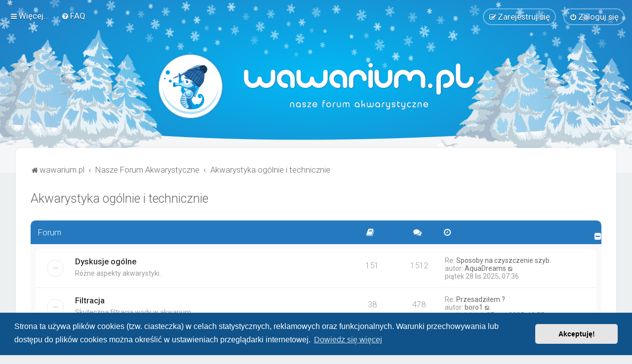

--- FILE ---
content_type: text/html; charset=UTF-8
request_url: https://wawarium.pl/viewforum.php?f=9&sid=909e4e8cd00b2bc5088bb61294191645
body_size: 8927
content:
<!DOCTYPE html>
<html dir="ltr" lang="pl">
<head>
<meta charset="utf-8" />

<meta http-equiv="X-UA-Compatible" content="IE=edge">
<meta name="viewport" content="width=device-width, initial-scale=1" />

<title>wawarium.pl - Akwarystyka ogólnie i technicznie</title>



	<link rel="icon" href="https://wawarium.pl/ext/planetstyles/flightdeck/store/g1500.png" />

<!--
	phpBB style name: Milk v2
	Based on style:   Merlin Framework (http://www.planetstyles.net)
-->



	<link href="https://fonts.googleapis.com/css?family=Roboto:300,400,500" rel="stylesheet">
    <style type="text/css">body {font-family: "Roboto", Arial, Helvetica, sans-serif; font-size: 14px;}</style>


<link href="./assets/css/font-awesome.min.css?assets_version=220" rel="stylesheet">
<link href="./styles/Milk_v2/theme/stylesheet.css?assets_version=220" rel="stylesheet">
<link href="./styles/Milk_v2/theme/pl/stylesheet.css?assets_version=220?assets_version=220" rel="stylesheet">

<link href="./styles/Milk_v2/theme/blank.css?assets_version=220" rel="stylesheet" class="colour_switch_link"  />

	<link href="./styles/Milk_v2/theme/rounded.css?assets_version=220" rel="stylesheet" />

            <style type="text/css">
			/* Color */
a:hover, .navbar_footer a, .copyright_bar a, .social_links_footer a:hover span, .icon.fa-file.icon-red, a:hover .icon.fa-file.icon-red, .navigation .active-subsection a, .navigation .active-subsection a:hover, .navigation a:hover, .tabs .tab > a:hover, .tabs .activetab > a, .tabs .activetab > a:hover, a.postlink, a.postlink:visited, .navbar_in_header .badge, .button:focus .icon, .button:hover .icon, .dark_base .social_links_footer a span, .dark_base h2, .dark_base h2 a, .dark_base a:link, .dark_base a:visited, .button-secondary:focus, .button-secondary:hover, .notification_unread, .topic_type {color: #257ABF;}
			/* Background Solid  */
			.pagination li a:hover, .pagination li.active span, .pagination li a:focus, .jumpbox-cat-link, .dropdown-contents > li > a:hover, a.button1:hover, input.button1:hover, a.button2:hover, input.button2:hover, input.button3:hover, a.no_avatar:hover, .jumpbox-cat-link:hover, input.button1:focus, input.button2:focus, input.button3:focus, .specialbutton, input.specialbutton, .panel .specialbutton, a.specialbutton, .scrollToTop, a.specialbutton, .dark_base .social_links_footer a:hover span, .grid_unread, .tile_row_2:before   {background: #257ABF;}
			/* Borders Dark */
			.pagination li a:hover, .pagination li.active span, .pagination li a:focus, blockquote, .codebox code, .jumpbox-cat-link, a.postlink, input.button1:focus, input.button2:focus, input.button3:focus, input.specialbutton, .inputbox:hover, .inputbox:focus, .specialbutton, a.specialbutton, .button:hover, .button:focus, .dark_base .social_links_footer a span, a.specialbutton, .dark_base .social_links_footer a:hover span {border-color: #257ABF;}
			/* Background Gradient  */
			.headerbar, body.content_block_header_block li.header, body.content_block_header_stripe li.header:before, .scrollToTop, .no_avatar, .social_links_footer, .badge, thead tr, .sidebar_block_stripe:before, .fancy_panel:before {background-color: #257ABF;}
			/* opacity */
			.headerbar_overlay_active {background-color: #257ABF; opacity: 0.7;}
			/* Dark overlay */
			.grid_colour_overlay:hover {background-color: rgba(0,0,0,0.7);}
			/* Colour Hover Light */
			.navbar_footer a:hover, .copyright_bar a:hover, a.postlink:hover, .dark_base h2 a:hover  {opacity: 0.7;}
			/* Background Hover Light */
			a.scrollToTop:hover, input.specialbutton:hover, a.specialbutton:hover {opacity: 0.7;}
			/* Border light */
			.specialbutton:hover {opacity: 0.7;}

		</style>
	
<link href="./styles/Milk_v2/theme/animate.css" rel="stylesheet" />
<style type="text/css">
	#nav-main, #logo, #site-description h1, #site-description p, #nav-breadcrumbs, #page-body {
		transform: translateY(-15px);
		transition: .75s ease-in-out;
	}
</style>


<style type="text/css">
			.forums .row-item:before, .topics .row-item:before, .pmlist .row-item:before, .cplist .row-item:before {
			border-radius: 50%;
		}
	

		.forum_header {
					background-image: url('https://wawarium.pl/ext/planetstyles/flightdeck/store/2026-01.png');
		
					background-repeat: repeat;
		
					background-position: center top;
		
		 background-size: cover;"
	}

			
</style>






	<link href="./assets/cookieconsent/cookieconsent.min.css?assets_version=220" rel="stylesheet">

<!--[if lte IE 9]>
	<link href="./styles/Milk_v2/theme/tweaks.css?assets_version=220" rel="stylesheet">
<![endif]-->

<meta name="description" content="Nasze Forum Akwarystyczne">
<meta name="twitter:card" content="summary">
<meta name="twitter:title" content="Akwarystyka ogólnie i technicznie">
<meta name="twitter:description" content="Nasze Forum Akwarystyczne">
<meta property="og:locale" content="pl_PL">
<meta property="og:site_name" content="wawarium.pl">
<meta property="og:url" content="https://wawarium.pl/viewforum.php?f=9">
<meta property="og:type" content="website">
<meta property="og:title" content="Akwarystyka ogólnie i technicznie">
<meta property="og:description" content="Nasze Forum Akwarystyczne">
	<style type="text/css">
    .mention {
        color: #257ABF;
    }
</style>
<link href="./ext/dmzx/mchat/styles/prosilver/theme/mchat.css?assets_version=220" rel="stylesheet" media="screen">
<link href="./ext/hifikabin/scrollquoted/styles/prosilver/theme/scrollquoted.css?assets_version=220" rel="stylesheet" media="screen">
<link href="./ext/paul999/mention/styles/all/theme/mention.css?assets_version=220" rel="stylesheet" media="screen">
<link href="./ext/phpbb/collapsiblecategories/styles/all/theme/collapsiblecategories.css?assets_version=220" rel="stylesheet" media="screen">
<link href="./ext/vse/abbc3/styles/all/theme/abbc3_common.css?assets_version=220" rel="stylesheet" media="screen">
<link href="./ext/phpbb/ads/styles/all/theme/phpbbads.css?assets_version=220" rel="stylesheet" media="screen">
<link href="./ext/vse/lightbox/styles/all/template/lightbox/css/lightbox.min.css?assets_version=220" rel="stylesheet" media="screen">

<link href="./styles/Milk_v2/theme/extensions.css?assets_version=220" rel="stylesheet">




	<style>
		@media (min-width: 900px) {
						.content img.postimage,
			.attachbox img.postimage {
				max-height: 600px !important;
				max-width: 600px !important;
			}
		}
	</style>

</head>
<body id="phpbb" class="nojs notouch section-viewforum ltr  body-layout-Fluid content_block_header_block navbar_i_header css_icons_enabled">

    <div id="wrap" class="wrap">
        <a id="top" class="top-anchor" accesskey="t"></a>

        <div id="page-header">


                <div class="navbar navbar_in_header" role="navigation">
	<div class="inner">

	<ul id="nav-main" class="nav-main linklist" role="menubar">

		<li id="quick-links" class="quick-links dropdown-container responsive-menu" data-skip-responsive="true">
			<a href="#" class="dropdown-trigger">
				<i class="icon fa-bars fa-fw" aria-hidden="true"></i><span>Więcej…</span>
			</a>
			<div class="dropdown">
				<div class="pointer"><div class="pointer-inner"></div></div>
				<ul class="dropdown-contents" role="menu">
											
											<li class="separator"></li>
																									<li>
								<a href="./search.php?search_id=unanswered&amp;sid=8f25589814e3bab97b379716b7c6ca9c" role="menuitem">
									<i class="icon fa-file-o fa-fw" aria-hidden="true"></i><span>Tematy bez odpowiedzi</span>
								</a>
							</li>
							<li>
								<a href="./search.php?search_id=active_topics&amp;sid=8f25589814e3bab97b379716b7c6ca9c" role="menuitem">
									<i class="icon fa-file-o fa-fw" aria-hidden="true"></i><span>Aktywne tematy</span>
								</a>
							</li>
							<li class="separator"></li>
							<li>
								<a href="./search.php?sid=8f25589814e3bab97b379716b7c6ca9c" role="menuitem">
									<i class="icon fa-search fa-fw" aria-hidden="true"></i><span>Szukaj</span>
								</a>
							</li>
					
										<li class="separator"></li>

									</ul>
			</div>
		</li>

				<li data-skip-responsive="true">
			<a href="/app.php/help/faq?sid=8f25589814e3bab97b379716b7c6ca9c" rel="help" title="Często zadawane pytania" role="menuitem">
				<i class="icon fa-question-circle fa-fw" aria-hidden="true"></i><span>FAQ</span>
			</a>
		</li>
						
			<li class="rightside"  data-skip-responsive="true">
			<a href="./ucp.php?mode=login&amp;redirect=viewforum.php%3Ff%3D9&amp;sid=8f25589814e3bab97b379716b7c6ca9c" title="Zaloguj się" accesskey="x" role="menuitem" class="outline_button">
				<i class="icon fa-power-off fa-fw" aria-hidden="true"></i><span>Zaloguj się</span>
			</a>
		</li>
					<li class="rightside" data-skip-responsive="true">
				<a href="./ucp.php?mode=register&amp;sid=8f25589814e3bab97b379716b7c6ca9c" role="menuitem" class="outline_button">
					<i class="icon fa-pencil-square-o  fa-fw" aria-hidden="true"></i><span>Zarejestruj się</span>
				</a>
			</li>
					    	</ul>

	</div>
</div>

            	
            <div class="headerbar has_navbar" role="banner"
				>
				
				<div class="forum_header">

					<div class="headerbar_overlay_container">
					</div>
						<div class="particles_container">
							<!-- Headerbar Elements Start -->



								<div id="site-description" class="site-description">
																														<a href="https://wawarium.pl" title="wawarium.pl"><img class="custom_logo" src="https://wawarium.pl/ext/planetstyles/flightdeck/store/2026-01-logo.png" width="650" height="150" alt=""></a>
																											</div>



							<!-- Headerbar Elements End -->
						</div>
					

				</div><!-- /.forum_header -->

            </div><!-- /.headerbar -->
            

        </div><!-- /#page-header -->

        <div id="inner-wrap">

        


	<ul id="nav-breadcrumbs" class="nav-breadcrumbs linklist navlinks" role="menubar">
				
		
		<li class="breadcrumbs" itemscope itemtype="https://schema.org/BreadcrumbList">

							<span class="crumb" itemtype="https://schema.org/ListItem" itemprop="itemListElement" itemscope><a itemprop="item" href="https://wawarium.pl" data-navbar-reference="home"><i class="icon fa-home fa-fw" aria-hidden="true"></i><span itemprop="name">wawarium.pl</span></a><meta itemprop="position" content="1" /></span>
			
							<span class="crumb" itemtype="https://schema.org/ListItem" itemprop="itemListElement" itemscope><a itemprop="item" href="./index.php?sid=8f25589814e3bab97b379716b7c6ca9c" accesskey="h" data-navbar-reference="index"><span itemprop="name">Nasze Forum Akwarystyczne</span></a><meta itemprop="position" content="2" /></span>

											
								<span class="crumb" itemtype="https://schema.org/ListItem" itemprop="itemListElement" itemscope data-forum-id="9"><a itemprop="item" href="./viewforum.php?f=9&amp;sid=8f25589814e3bab97b379716b7c6ca9c"><span itemprop="name">Akwarystyka ogólnie i technicznie</span></a><meta itemprop="position" content="3" /></span>
							
					</li>

		
					<li class="rightside responsive-search">
				<a href="./search.php?sid=8f25589814e3bab97b379716b7c6ca9c" title="Wyświetla zaawansowane funkcje wyszukiwania" role="menuitem">
					<i class="icon fa-search fa-fw" aria-hidden="true"></i><span class="sr-only">Szukaj</span>
				</a>
			</li>
			</ul>


        
        <a id="start_here" class="anchor"></a>
        <div id="page-body" class="page-body" role="main">
            
            	<div id="phpbb-aJHwDeoSqLhW" class="rules" style="display: none;">
		<div class="inner">
			<strong>Ad blocker detected:</strong> Our website is made possible by displaying online advertisements to our visitors. Please consider supporting us by disabling your ad blocker on our website.
		</div>
	</div>

            <h2 class="forum-title"><a href="./viewforum.php?f=9&amp;sid=8f25589814e3bab97b379716b7c6ca9c">Akwarystyka ogólnie i technicznie</a></h2>


            <div>


	
		<a class="category" id="category19" style="display: none; height: 0"></a>
			<div class="forabg">
			<div class="inner">
			<ul class="topiclist">
				<li class="header">
										<dl class="row-item">
						<dt><div class="list-inner">
																	Forum
														</div></dt>
                                                	                                <dd class="topics"><span class="icon fa-book"></span></dd>
                                <dd class="posts"><span class="icon fa-comments"></dd>
                                                        <dd class="lastpost"><span class="icon fa-clock-o"></span></dd>
                        					</dl>
									<a href="/app.php/collapse/fid_19?hash=446a0cf3&amp;sid=8f25589814e3bab97b379716b7c6ca9c"
   class="collapse-btn"
   data-hidden=""
   data-ajax="phpbb_collapse"
   data-overlay="true"
   data-title-alt="Pokaż tę kategorię forum"
   title="Ukryj tę kategorię forum"
   style="display: none; line-height: 0;">
	<i class="fa fa-minus-square"></i>
</a>
				</li>
			</ul>
            			<ul class="topiclist forums">
		
					<li class="row">
			            			<dl class="row-item forum_read">
				<dt title="Nie ma nieprzeczytanych postów">
										<div class="list-inner">
						                        						                        						<a href="./viewforum.php?f=19&amp;sid=8f25589814e3bab97b379716b7c6ca9c" class="forumtitle">Dyskusje ogólne</a>
						<br /><span class="forum_description">Różne aspekty akwarystyki.</span>						 								                            <div class="responsive-show responsive_forumlist_row_stats" style="display: none;">
                                                                    Tematy: <strong>151</strong> &nbsp;&nbsp;&nbsp; Posty: <strong>1512</strong>
                                                            </div>
                                                                                                            <!-- /if not: Grid -->
					</div>
				</dt>
                                                        	                            <dd class="topics">151 <dfn>Tematy</dfn></dd>
                            <dd class="posts">1512 <dfn>Posty</dfn></dd>
                                                <dd class="lastpost">
                            <span>
                                                                                                    <dfn>Ostatni post</dfn>
                                                                            Re:                                        <a href="./viewtopic.php?p=17367&amp;sid=8f25589814e3bab97b379716b7c6ca9c#p17367" title="Sposoby na czyszczenie szyb." class="lastsubject">Sposoby na czyszczenie szyb.</a> <br />
                                                                        									autor: <a href="./memberlist.php?mode=viewprofile&amp;u=154&amp;sid=8f25589814e3bab97b379716b7c6ca9c" class="username">AquaDreams</a>                                        <a href="./viewtopic.php?p=17367&amp;sid=8f25589814e3bab97b379716b7c6ca9c#p17367" title="Wyświetl najnowszy post">
                                            <i class="icon fa-external-link-square fa-fw icon-lightgray icon-md" aria-hidden="true"></i><span class="sr-only">Wyświetl najnowszy post</span>
                                        </a>
                                                                        <br /><time datetime="2025-11-28T06:36:00+00:00">piątek 28 lis 2025, 07:36</time>
                                                            </span>
                        </dd>
                                    <!-- /if not: Grid -->
			</dl>
					</li>
			
	

	
			
					<li class="row">
			            			<dl class="row-item forum_read">
				<dt title="Nie ma nieprzeczytanych postów">
										<div class="list-inner">
						                        						                        						<a href="./viewforum.php?f=20&amp;sid=8f25589814e3bab97b379716b7c6ca9c" class="forumtitle">Filtracja</a>
						<br /><span class="forum_description">Skuteczna filtracja wody w akwarium.</span>						 								                            <div class="responsive-show responsive_forumlist_row_stats" style="display: none;">
                                                                    Tematy: <strong>38</strong> &nbsp;&nbsp;&nbsp; Posty: <strong>478</strong>
                                                            </div>
                                                                                                            <!-- /if not: Grid -->
					</div>
				</dt>
                                                        	                            <dd class="topics">38 <dfn>Tematy</dfn></dd>
                            <dd class="posts">478 <dfn>Posty</dfn></dd>
                                                <dd class="lastpost">
                            <span>
                                                                                                    <dfn>Ostatni post</dfn>
                                                                            Re:                                        <a href="./viewtopic.php?p=17326&amp;sid=8f25589814e3bab97b379716b7c6ca9c#p17326" title="Przesadziłem ?" class="lastsubject">Przesadziłem ?</a> <br />
                                                                        									autor: <a href="./memberlist.php?mode=viewprofile&amp;u=91&amp;sid=8f25589814e3bab97b379716b7c6ca9c" class="username">boro1</a>                                        <a href="./viewtopic.php?p=17326&amp;sid=8f25589814e3bab97b379716b7c6ca9c#p17326" title="Wyświetl najnowszy post">
                                            <i class="icon fa-external-link-square fa-fw icon-lightgray icon-md" aria-hidden="true"></i><span class="sr-only">Wyświetl najnowszy post</span>
                                        </a>
                                                                        <br /><time datetime="2025-10-27T09:55:39+00:00">poniedziałek 27 paź 2025, 10:55</time>
                                                            </span>
                        </dd>
                                    <!-- /if not: Grid -->
			</dl>
					</li>
			
	

	
			
					<li class="row">
			            			<dl class="row-item forum_read">
				<dt title="Nie ma nieprzeczytanych postów">
										<div class="list-inner">
						                        						                        						<a href="./viewforum.php?f=21&amp;sid=8f25589814e3bab97b379716b7c6ca9c" class="forumtitle">Woda i jej parametry</a>
						<br /><span class="forum_description">Przygotowanie i utrzymanie wody w akwarium.</span>						 								                            <div class="responsive-show responsive_forumlist_row_stats" style="display: none;">
                                                                    Tematy: <strong>53</strong> &nbsp;&nbsp;&nbsp; Posty: <strong>719</strong>
                                                            </div>
                                                                                                            <!-- /if not: Grid -->
					</div>
				</dt>
                                                        	                            <dd class="topics">53 <dfn>Tematy</dfn></dd>
                            <dd class="posts">719 <dfn>Posty</dfn></dd>
                                                <dd class="lastpost">
                            <span>
                                                                                                    <dfn>Ostatni post</dfn>
                                                                            Re:                                        <a href="./viewtopic.php?p=17080&amp;sid=8f25589814e3bab97b379716b7c6ca9c#p17080" title="Mineralizacja do celów spożywczych" class="lastsubject">Mineralizacja do celów spożyw…</a> <br />
                                                                        									autor: <a href="./memberlist.php?mode=viewprofile&amp;u=66&amp;sid=8f25589814e3bab97b379716b7c6ca9c" class="username">krasnal</a>                                        <a href="./viewtopic.php?p=17080&amp;sid=8f25589814e3bab97b379716b7c6ca9c#p17080" title="Wyświetl najnowszy post">
                                            <i class="icon fa-external-link-square fa-fw icon-lightgray icon-md" aria-hidden="true"></i><span class="sr-only">Wyświetl najnowszy post</span>
                                        </a>
                                                                        <br /><time datetime="2025-06-29T08:28:33+00:00">niedziela 29 cze 2025, 10:28</time>
                                                            </span>
                        </dd>
                                    <!-- /if not: Grid -->
			</dl>
					</li>
			
	

	
			
					<li class="row">
			            			<dl class="row-item forum_read">
				<dt title="Nie ma nieprzeczytanych postów">
										<div class="list-inner">
						                        						                        						<a href="./viewforum.php?f=22&amp;sid=8f25589814e3bab97b379716b7c6ca9c" class="forumtitle">Nawożenie i podłoża</a>
						<br /><span class="forum_description">Dobór podłoża oraz nawozów. Przepisy, porady.</span>						 								                            <div class="responsive-show responsive_forumlist_row_stats" style="display: none;">
                                                                    Tematy: <strong>29</strong> &nbsp;&nbsp;&nbsp; Posty: <strong>332</strong>
                                                            </div>
                                                                                                            <!-- /if not: Grid -->
					</div>
				</dt>
                                                        	                            <dd class="topics">29 <dfn>Tematy</dfn></dd>
                            <dd class="posts">332 <dfn>Posty</dfn></dd>
                                                <dd class="lastpost">
                            <span>
                                                                                                    <dfn>Ostatni post</dfn>
                                                                            Re:                                        <a href="./viewtopic.php?p=17353&amp;sid=8f25589814e3bab97b379716b7c6ca9c#p17353" title="Nawożenie mchów." class="lastsubject">Nawożenie mchów.</a> <br />
                                                                        									autor: <a href="./memberlist.php?mode=viewprofile&amp;u=54&amp;sid=8f25589814e3bab97b379716b7c6ca9c" style="color: #00AA00;" class="username-coloured">cinek1916</a>                                        <a href="./viewtopic.php?p=17353&amp;sid=8f25589814e3bab97b379716b7c6ca9c#p17353" title="Wyświetl najnowszy post">
                                            <i class="icon fa-external-link-square fa-fw icon-lightgray icon-md" aria-hidden="true"></i><span class="sr-only">Wyświetl najnowszy post</span>
                                        </a>
                                                                        <br /><time datetime="2025-11-20T19:08:57+00:00">czwartek 20 lis 2025, 20:08</time>
                                                            </span>
                        </dd>
                                    <!-- /if not: Grid -->
			</dl>
					</li>
			
	

	
			
					<li class="row">
			            			<dl class="row-item forum_read">
				<dt title="Nie ma nieprzeczytanych postów">
										<div class="list-inner">
						                        						                        						<a href="./viewforum.php?f=23&amp;sid=8f25589814e3bab97b379716b7c6ca9c" class="forumtitle">Oświetlenie</a>
						<br /><span class="forum_description">Oświetlenie naszego akwarium.</span>						 								                            <div class="responsive-show responsive_forumlist_row_stats" style="display: none;">
                                                                    Tematy: <strong>16</strong> &nbsp;&nbsp;&nbsp; Posty: <strong>140</strong>
                                                            </div>
                                                                                                            <!-- /if not: Grid -->
					</div>
				</dt>
                                                        	                            <dd class="topics">16 <dfn>Tematy</dfn></dd>
                            <dd class="posts">140 <dfn>Posty</dfn></dd>
                                                <dd class="lastpost">
                            <span>
                                                                                                    <dfn>Ostatni post</dfn>
                                                                                                                    <a href="./viewtopic.php?p=15881&amp;sid=8f25589814e3bab97b379716b7c6ca9c#p15881" title="power-led pod 720l brutto" class="lastsubject">power-led pod 720l brutto</a> <br />
                                                                        									autor: <a href="./memberlist.php?mode=viewprofile&amp;u=317&amp;sid=8f25589814e3bab97b379716b7c6ca9c" class="username">mario_s</a>                                        <a href="./viewtopic.php?p=15881&amp;sid=8f25589814e3bab97b379716b7c6ca9c#p15881" title="Wyświetl najnowszy post">
                                            <i class="icon fa-external-link-square fa-fw icon-lightgray icon-md" aria-hidden="true"></i><span class="sr-only">Wyświetl najnowszy post</span>
                                        </a>
                                                                        <br /><time datetime="2024-04-20T11:49:41+00:00">sobota 20 kwie 2024, 13:49</time>
                                                            </span>
                        </dd>
                                    <!-- /if not: Grid -->
			</dl>
					</li>
			
	

	
			
					<li class="row">
			            			<dl class="row-item forum_read">
				<dt title="Nie ma nieprzeczytanych postów">
										<div class="list-inner">
						                        						                        						<a href="./viewforum.php?f=25&amp;sid=8f25589814e3bab97b379716b7c6ca9c" class="forumtitle">Panie, kiedyś to było...</a>
						<br /><span class="forum_description">Czyli nasz dział muzealny.</span>						 								                            <div class="responsive-show responsive_forumlist_row_stats" style="display: none;">
                                                                    Tematy: <strong>4</strong> &nbsp;&nbsp;&nbsp; Posty: <strong>23</strong>
                                                            </div>
                                                                                                            <!-- /if not: Grid -->
					</div>
				</dt>
                                                        	                            <dd class="topics">4 <dfn>Tematy</dfn></dd>
                            <dd class="posts">23 <dfn>Posty</dfn></dd>
                                                <dd class="lastpost">
                            <span>
                                                                                                    <dfn>Ostatni post</dfn>
                                                                                                                    <a href="./viewtopic.php?p=14694&amp;sid=8f25589814e3bab97b379716b7c6ca9c#p14694" title="kolejny filtr, tym razem ZSRR" class="lastsubject">kolejny filtr, tym razem ZSRR</a> <br />
                                                                        									autor: <a href="./memberlist.php?mode=viewprofile&amp;u=91&amp;sid=8f25589814e3bab97b379716b7c6ca9c" class="username">boro1</a>                                        <a href="./viewtopic.php?p=14694&amp;sid=8f25589814e3bab97b379716b7c6ca9c#p14694" title="Wyświetl najnowszy post">
                                            <i class="icon fa-external-link-square fa-fw icon-lightgray icon-md" aria-hidden="true"></i><span class="sr-only">Wyświetl najnowszy post</span>
                                        </a>
                                                                        <br /><time datetime="2023-10-10T14:36:21+00:00">wtorek 10 paź 2023, 16:36</time>
                                                            </span>
                        </dd>
                                    <!-- /if not: Grid -->
			</dl>
					</li>
			
				</ul>

			</div>
		</div>
		

</div>
    



	


<div class="action-bar actions-jump">
	
		<div class="jumpbox dropdown-container dropdown-container-right dropdown-up dropdown-left dropdown-button-control" id="jumpbox">
			<span title="Przejdź do" class="button button-secondary dropdown-trigger dropdown-select">
				<span>Przejdź do</span>
				<span class="caret"><i class="icon fa-sort-down fa-fw" aria-hidden="true"></i></span>
			</span>
		<div class="dropdown">
			<div class="pointer"><div class="pointer-inner"></div></div>
			<ul class="dropdown-contents">
																				<li><a href="./viewforum.php?f=6&amp;sid=8f25589814e3bab97b379716b7c6ca9c" class="jumpbox-cat-link"> <span> Informacje Publiczne</span></a></li>
																<li><a href="./viewforum.php?f=7&amp;sid=8f25589814e3bab97b379716b7c6ca9c" class="jumpbox-sub-link"><span class="spacer"></span> <span>&#8627; &nbsp; Ogłoszenia</span></a></li>
																<li><a href="./viewforum.php?f=8&amp;sid=8f25589814e3bab97b379716b7c6ca9c" class="jumpbox-cat-link"> <span> O nas akwarystach - poznajmy się</span></a></li>
																<li><a href="./viewforum.php?f=15&amp;sid=8f25589814e3bab97b379716b7c6ca9c" class="jumpbox-sub-link"><span class="spacer"></span> <span>&#8627; &nbsp; Witamy się.</span></a></li>
																<li><a href="./viewforum.php?f=16&amp;sid=8f25589814e3bab97b379716b7c6ca9c" class="jumpbox-sub-link"><span class="spacer"></span> <span>&#8627; &nbsp; Nasze akwaria</span></a></li>
																<li><a href="./viewforum.php?f=17&amp;sid=8f25589814e3bab97b379716b7c6ca9c" class="jumpbox-sub-link"><span class="spacer"></span> <span>&#8627; &nbsp; Wydarzenia akwarystyczne</span></a></li>
																<li><a href="./viewforum.php?f=18&amp;sid=8f25589814e3bab97b379716b7c6ca9c" class="jumpbox-sub-link"><span class="spacer"></span> <span>&#8627; &nbsp; Zaprzyjaźnione fora i strony tematyczne</span></a></li>
																<li><a href="./viewforum.php?f=49&amp;sid=8f25589814e3bab97b379716b7c6ca9c" class="jumpbox-sub-link"><span class="spacer"></span><span class="spacer"></span> <span>&#8627; &nbsp; Magazyn Akwarium</span></a></li>
																<li><a href="./viewforum.php?f=50&amp;sid=8f25589814e3bab97b379716b7c6ca9c" class="jumpbox-sub-link"><span class="spacer"></span><span class="spacer"></span> <span>&#8627; &nbsp; Mała Dżungla w centrum Poznania</span></a></li>
																<li><a href="./viewforum.php?f=51&amp;sid=8f25589814e3bab97b379716b7c6ca9c" class="jumpbox-sub-link"><span class="spacer"></span><span class="spacer"></span> <span>&#8627; &nbsp; akwarysta.eu</span></a></li>
																<li><a href="./viewforum.php?f=52&amp;sid=8f25589814e3bab97b379716b7c6ca9c" class="jumpbox-sub-link"><span class="spacer"></span><span class="spacer"></span> <span>&#8627; &nbsp; zbrojnikowate.pl</span></a></li>
																<li><a href="./viewforum.php?f=9&amp;sid=8f25589814e3bab97b379716b7c6ca9c" class="jumpbox-cat-link"> <span> Akwarystyka ogólnie i technicznie</span></a></li>
																<li><a href="./viewforum.php?f=19&amp;sid=8f25589814e3bab97b379716b7c6ca9c" class="jumpbox-sub-link"><span class="spacer"></span> <span>&#8627; &nbsp; Dyskusje ogólne</span></a></li>
																<li><a href="./viewforum.php?f=20&amp;sid=8f25589814e3bab97b379716b7c6ca9c" class="jumpbox-sub-link"><span class="spacer"></span> <span>&#8627; &nbsp; Filtracja</span></a></li>
																<li><a href="./viewforum.php?f=21&amp;sid=8f25589814e3bab97b379716b7c6ca9c" class="jumpbox-sub-link"><span class="spacer"></span> <span>&#8627; &nbsp; Woda i jej parametry</span></a></li>
																<li><a href="./viewforum.php?f=22&amp;sid=8f25589814e3bab97b379716b7c6ca9c" class="jumpbox-sub-link"><span class="spacer"></span> <span>&#8627; &nbsp; Nawożenie i podłoża</span></a></li>
																<li><a href="./viewforum.php?f=23&amp;sid=8f25589814e3bab97b379716b7c6ca9c" class="jumpbox-sub-link"><span class="spacer"></span> <span>&#8627; &nbsp; Oświetlenie</span></a></li>
																<li><a href="./viewforum.php?f=25&amp;sid=8f25589814e3bab97b379716b7c6ca9c" class="jumpbox-sub-link"><span class="spacer"></span> <span>&#8627; &nbsp; Panie, kiedyś to było...</span></a></li>
																<li><a href="./viewforum.php?f=10&amp;sid=8f25589814e3bab97b379716b7c6ca9c" class="jumpbox-cat-link"> <span> Fauna</span></a></li>
																<li><a href="./viewforum.php?f=26&amp;sid=8f25589814e3bab97b379716b7c6ca9c" class="jumpbox-sub-link"><span class="spacer"></span> <span>&#8627; &nbsp; Ryby</span></a></li>
																<li><a href="./viewforum.php?f=43&amp;sid=8f25589814e3bab97b379716b7c6ca9c" class="jumpbox-sub-link"><span class="spacer"></span><span class="spacer"></span> <span>&#8627; &nbsp; Ryby z Ameryki Południowej</span></a></li>
																<li><a href="./viewforum.php?f=44&amp;sid=8f25589814e3bab97b379716b7c6ca9c" class="jumpbox-sub-link"><span class="spacer"></span><span class="spacer"></span> <span>&#8627; &nbsp; Ryby z Azji</span></a></li>
																<li><a href="./viewforum.php?f=45&amp;sid=8f25589814e3bab97b379716b7c6ca9c" class="jumpbox-sub-link"><span class="spacer"></span><span class="spacer"></span> <span>&#8627; &nbsp; Ryby z Afryki</span></a></li>
																<li><a href="./viewforum.php?f=46&amp;sid=8f25589814e3bab97b379716b7c6ca9c" class="jumpbox-sub-link"><span class="spacer"></span><span class="spacer"></span> <span>&#8627; &nbsp; Ryby z Australii i Oceanii</span></a></li>
																<li><a href="./viewforum.php?f=47&amp;sid=8f25589814e3bab97b379716b7c6ca9c" class="jumpbox-sub-link"><span class="spacer"></span><span class="spacer"></span> <span>&#8627; &nbsp; Ryby z Ameryki Północnej</span></a></li>
																<li><a href="./viewforum.php?f=48&amp;sid=8f25589814e3bab97b379716b7c6ca9c" class="jumpbox-sub-link"><span class="spacer"></span><span class="spacer"></span> <span>&#8627; &nbsp; Ryby z Ameryki Środkowej</span></a></li>
																<li><a href="./viewforum.php?f=41&amp;sid=8f25589814e3bab97b379716b7c6ca9c" class="jumpbox-sub-link"><span class="spacer"></span> <span>&#8627; &nbsp; Bezkręgowce</span></a></li>
																<li><a href="./viewforum.php?f=27&amp;sid=8f25589814e3bab97b379716b7c6ca9c" class="jumpbox-sub-link"><span class="spacer"></span> <span>&#8627; &nbsp; Żywienie</span></a></li>
																<li><a href="./viewforum.php?f=28&amp;sid=8f25589814e3bab97b379716b7c6ca9c" class="jumpbox-sub-link"><span class="spacer"></span> <span>&#8627; &nbsp; Rozmnażanie</span></a></li>
																<li><a href="./viewforum.php?f=29&amp;sid=8f25589814e3bab97b379716b7c6ca9c" class="jumpbox-sub-link"><span class="spacer"></span> <span>&#8627; &nbsp; Choroby i ich leczenie</span></a></li>
																<li><a href="./viewforum.php?f=11&amp;sid=8f25589814e3bab97b379716b7c6ca9c" class="jumpbox-cat-link"> <span> Flora</span></a></li>
																<li><a href="./viewforum.php?f=30&amp;sid=8f25589814e3bab97b379716b7c6ca9c" class="jumpbox-sub-link"><span class="spacer"></span> <span>&#8627; &nbsp; Rośliny ogólnie</span></a></li>
																<li><a href="./viewforum.php?f=31&amp;sid=8f25589814e3bab97b379716b7c6ca9c" class="jumpbox-sub-link"><span class="spacer"></span> <span>&#8627; &nbsp; Zwalczanie glonów</span></a></li>
											</ul>
		</div>
	</div>

	</div>



<div class="forumbg alt_block" id="clutter_collapse">
    <div class="inner">
        <ul class="topiclist">
            <li class="header">
                <dl class="row-item">
                    <dt><div class="list-inner">Informacje</div></dt>
                </dl>
            </li>
        </ul>
                        <ul class="topiclist forums">

            
            
    	</ul>
    </div>
</div>


					

                                    </div>

            
            	</div><!-- /#inner-wrap -->

                

            <div id="page-footer" class="page-footer" role="contentinfo">
                <div class="navbar_footer" role="navigation">
	<div class="inner">

	<ul id="nav-footer" class="nav-footer linklist" role="menubar">
		<li class="breadcrumbs">
							<span class="crumb"><a href="https://wawarium.pl" data-navbar-reference="home"><i class="icon fa-home fa-fw" aria-hidden="true"></i><span>wawarium.pl</span></a></span>									<span class="crumb"><a href="./index.php?sid=8f25589814e3bab97b379716b7c6ca9c" data-navbar-reference="index"><span>Nasze Forum Akwarystyczne</span></a></span>					</li>
		
				<li class="rightside">Strefa czasowa <span title="Europa/Warszawa">UTC+01:00</span></li>
							<li class="rightside">
				<a href="/app.php/user/delete_cookies?sid=8f25589814e3bab97b379716b7c6ca9c" data-ajax="true" data-refresh="true" role="menuitem">
					<i class="icon fa-trash fa-fw" aria-hidden="true"></i><span>Usuń ciasteczka witryny</span>
				</a>
			</li>
									<li class="rightside">
        	<a class="footer-link" href="./ucp.php?mode=privacy&amp;sid=8f25589814e3bab97b379716b7c6ca9c" title="Zasady ochrony danych osobowych" role="menuitem">
            	<i class="icon fa-lock" aria-hidden="true"></i><span class="footer-link-text">Zasady ochrony danych osobowych</span>
            </a>
        </li>
        <li class="rightside">
            <a class="footer-link" href="./ucp.php?mode=terms&amp;sid=8f25589814e3bab97b379716b7c6ca9c" title="Regulamin" role="menuitem">
                <i class="icon fa-check fa-fw" aria-hidden="true"></i><span class="footer-link-text">Regulamin</span>
            </a>           
        </li>

     
							</ul>

	</div>
</div>

                <div id="darkenwrapper" class="darkenwrapper" data-ajax-error-title="Błąd AJAX" data-ajax-error-text="Twoje żądanie nie zostało przetworzone." data-ajax-error-text-abort="Użytkownik usunął żądanie." data-ajax-error-text-timeout="Upłynął limit czasu żądania. Ponów próbę." data-ajax-error-text-parsererror="Coś się stało podczas przetwarzania żądania i serwer zwrócił nieprawidłową odpowiedź.">
                    <div id="darken" class="darken">&nbsp;</div>
                </div>

                <div id="phpbb_alert" class="phpbb_alert" data-l-err="Błąd" data-l-timeout-processing-req="Upłynął limit czasu żądania.">
                    <a href="#" class="alert_close">
                        <i class="icon fa-times-circle fa-fw" aria-hidden="true"></i>
                    </a>
                    <h3 class="alert_title">&nbsp;</h3><p class="alert_text"></p>
                </div>
                <div id="phpbb_confirm" class="phpbb_alert">
                    <a href="#" class="alert_close">
                        <i class="icon fa-times-circle fa-fw" aria-hidden="true"></i>
                    </a>
                    <div class="alert_text"></div>
                </div>
            </div>

            <div class="copyright_bar" dir="ltr">
                Powered by <a href="http://www.phpBB.com/">phpBB</a>&trade; <span class="planetstyles_credit">&bull; Design by <a href="http://www.planetstyles.net">PlanetStyles</a></span>
                                <br />Polski pakiet językowy dostarcza <a href="http://www.phpbb.pl/" title="Polska społeczność phpBB">phpBB.pl</a>                <p class="footer-row">
	<span>phpBB Two Factor Authentication &copy; <a href="https://www.phpbbextensions.io/" target="_blank">paul999</a></span>
</p>
                            </div>

            </div> <!-- /#wrap -->

            <div style="display: none;">
                <a id="bottom" class="anchor" accesskey="z"></a>
                            </div>

            <script type="text/javascript" src="./assets/javascript/jquery-3.7.1.min.js?assets_version=220"></script>

            
            <script type="text/javascript" src="./assets/javascript/core.js?assets_version=220"></script>

			
                        
                        
            <script>                
                // ************************************************
                // clear mechanism (for testing)
                // localStorage.removeItem('user_colour_selection');
                // ************************************************                
                console.log("storage value:" + localStorage.user_colour_selection)
                FDSetClass();
                FDSetSwitch();
                
                localStorage.getItem("user_colour_selection")                

                function FDSetClass() {
                                            console.log("FD Base: Light");
                                                    console.log("FD: Override not allowed");
                            console.log("FD: Do nothing");
                                                            }

                function FDSetSwitch() {
                    if ($("html").hasClass('fd_dark')) {
                        $("a#dark_toggle_link i").addClass("fa-lightbulb-o");
                    } else {
                        $("a#dark_toggle_link i").addClass("fa-moon-o");
                    }
                }

                function FDSwitchLink() {
                    if(localStorage.user_colour_selection == 'dark') {
                        // Dark
                        $("a#dark_toggle_link i").removeClass("fa-lightbulb-o");
                        $("a#dark_toggle_link i").addClass("fa-moon-o");
                        $("html").removeClass('fd_dark');
                        localStorage.setItem("user_colour_selection", "cbu");
                        console.log("Dark preference CBU (cleared by user)");
                    } else {
                        // Light
                        $("a#dark_toggle_link i").removeClass("fa-moon-o");
                        $("a#dark_toggle_link i").addClass("fa-lightbulb-o");
                        localStorage.setItem("user_colour_selection", "dark");
                    }
                }                                    

                            </script>

            
            
            
                            <script src="./assets/cookieconsent/cookieconsent.min.js?assets_version=220"></script>
                <script>
				if (typeof window.cookieconsent === "object") {
                    window.addEventListener("load", function(){
                        window.cookieconsent.initialise({
                            "palette": {
                                "popup": {
                                    "background": "#0F538A"
                                },
                                "button": {
                                    "background": "#E5E5E5"
                                }
                            },
                            "theme": "classic",
                            "content": {
                                "message": "Strona\u0020ta\u0020u\u017Cywa\u0020plik\u00F3w\u0020cookies\u0020\u0028tzw.\u0020ciasteczka\u0029\u0020w\u0020celach\u0020statystycznych,\u0020reklamowych\u0020oraz\u0020funkcjonalnych.\u0020Warunki\u0020przechowywania\u0020lub\u0020dost\u0119pu\u0020do\u0020plik\u00F3w\u0020cookies\u0020mo\u017Cna\u0020okre\u015Bli\u0107\u0020w\u0020ustawieniach\u0020przegl\u0105darki\u0020internetowej.",
                                "dismiss": "Akceptuj\u0119\u0021",
                                "link": "Dowiedz\u0020si\u0119\u0020wi\u0119cej",
								"href": "./ucp.php?mode=privacy&amp;sid=8f25589814e3bab97b379716b7c6ca9c"
                            }
                        });
					});
				}
                </script>
            
            

												<script>
		var vseLightbox = {};
		vseLightbox.resizeHeight = 600;
		vseLightbox.resizeWidth = 600;
		vseLightbox.lightboxGal = 2;
		vseLightbox.lightboxSig = 0;
		vseLightbox.imageTitles = 1;
		vseLightbox.lightboxAll = 1;
		vseLightbox.downloadFile = 'download/file.php';
	</script>

                        <script src="./ext/phpbb/collapsiblecategories/styles/all/template/js/collapsiblecategories.js?assets_version=220"></script>
<script src="./styles/Milk_v2/template/tooltipster.bundle.min.js?assets_version=220"></script>
<script src="./styles/Milk_v2/template/forum_fn.js?assets_version=220"></script>
<script src="./styles/prosilver/template/ajax.js?assets_version=220"></script>
<script src="./ext/phpbb/ads/styles/all/template/js/bundle.umd.js?assets_version=220"></script>
<script src="./ext/vse/abbc3/styles/all/template/js/abbc3.min.js?assets_version=220"></script>
<script src="./ext/vse/lightbox/styles/all/template/js/resizer.js?assets_version=220"></script>
<script src="./ext/vse/lightbox/styles/all/template/lightbox/js/lightbox.min.js?assets_version=220"></script>


            
			<script type="text/javascript">
            $(function($) {
                var num_cols = 3,
                container = $('.sub-forumlist'),
                listItem = 'li',
                listClass = 'sub-list';
                container.each(function() {
                    var items_per_col = new Array(),
                    items = $(this).find(listItem),
                    min_items_per_col = Math.floor(items.length / num_cols),
                    difference = items.length - (min_items_per_col * num_cols);
                    for (var i = 0; i < num_cols; i++) {
                        if (i < difference) {
                            items_per_col[i] = min_items_per_col + 1;
                        } else {
                            items_per_col[i] = min_items_per_col;
                        }
                    }
                    for (var i = 0; i < num_cols; i++) {
                        $(this).append($('<ul ></ul>').addClass(listClass));
                        for (var j = 0; j < items_per_col[i]; j++) {
                            var pointer = 0;
                            for (var k = 0; k < i; k++) {
                                pointer += items_per_col[k];
                            }
                            $(this).find('.' + listClass).last().append(items[j + pointer]);
                        }
                    }
                });
            });
            </script>

            <script type="text/javascript">
                // Add user icon in front of forumlist mods
            	$("span.forumlist_mods a").each(function(i) {
            		$(this).prepend("<i class='icon fa-shield fa-fw'></i>");
            	});
            	// Remove the comma seperator
            	$("span.forumlist_mods").each(function() {
            		$(this).html($(this).html().replace(/,/g , ''));
            	});
            </script>

                        <script type="text/javascript">
        		// Animate Forumlist and other things
        		// Add a small transition delay to each block for nice effect
        		$("#nav-main, #logo, #site-description h1, #site-description p, #nav-breadcrumbs, #page-body").each(function(i) {
        			$(this).addClass("animated fadeIn");

        			var transitiondelay = (('0.' + (i+1)))/2 + 's';
        			$(this).css({
        				"transform": 'translateY(0px)',
        				"transition-delay": transitiondelay,
        				"animation-delay": transitiondelay
        			});
        			 console.log(transitiondelay);
                });             
            </script>
            
            
      


<script>
	justDetectAdblock.detectAnyAdblocker().then(function(detected) {
		if (detected) {
			document.getElementById('phpbb-aJHwDeoSqLhW').style.display='block';
					}
	});
</script>
<script>
	lightbox.option({
		'albumLabel': 'Obraz\u0020\u00251\u0020z\u0020\u00252'
	});
</script>

			        <a href="#" class="scrollToTop"><span class="fa fa-arrow-up"></span></a>
      
</body>
</html>
